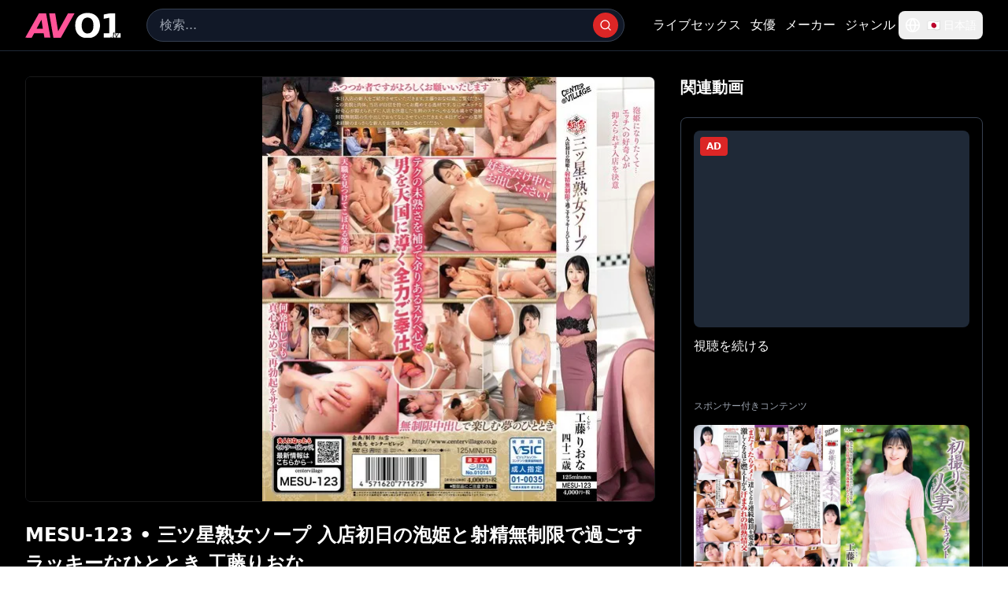

--- FILE ---
content_type: text/html; charset=utf-8
request_url: https://www.av01.media/jp/video/135643/mesu-123
body_size: 613
content:
<!doctype html>
<html>
  <head>
    <meta charset="UTF-8" />
    <link rel="icon" type="image/svg+xml" href="https://www.av01.xyz/static/av01-icon-export.svg" />
    <meta name="viewport" content="width=device-width, initial-scale=1.0" />
    
    <!-- PWA Meta Tags -->
    <meta name="theme-color" content="#ff5398" />
    <meta name="apple-mobile-web-app-capable" content="yes" />
    <meta name="apple-mobile-web-app-status-bar-style" content="black-translucent" />
    <meta name="apple-mobile-web-app-title" content="AV01.tv" />
    <meta name="mobile-web-app-capable" content="yes" />
    <meta name="msapplication-TileColor" content="#ff5398" />
    <meta name="msapplication-tap-highlight" content="no" />
        
    <!-- iOS Splash Screen -->
    <meta name="apple-mobile-web-app-status-bar-style" content="default" />
    <link rel="apple-touch-icon" href="https://www.av01.xyz/static/pwa-192x192.png" />

    <!-- Sitemap -->
    <link rel="sitemap" type="application/xml" href="/api/v1/sitemap/master.xml">
    
    <title>AV01.tv | 高品質な無料AV動画のストリーミング</title>
    <meta name="description" content="高品質なエロ動画を無料でストリーミング。ダウンロード不要で、いつでもどこでも視聴可能" />
    <meta name="keywords" content="AV01, avゼロワン, AV01.tv, AV01テレビ, avゼロワンテレビ, エロ動画, 無料AV, 高品質AV, ストリーミングAV, エロビデオ, 無料エロ動画, AV動画, 無料AV動画" />

    <!-- Performance Optimization -->
    <link rel="preconnect" href="https://static.av01.tv">
    <link rel="preconnect" href="https://static2.av01.tv">

    
     <!-- Cloudflare Web Analytics -->
    <script defer src='https://static.cloudflareinsights.com/beacon.min.js' data-cf-beacon='{"token": "6a3fe8184ec34bd5a610ec71a93249fc"}'></script>
     <!-- End Cloudflare Web Analytics -->
    <script type="module" crossorigin src="/assets/index-DNp9Bw3M.js"></script>
    <link rel="stylesheet" crossorigin href="/assets/index-CJDLaDRG.css">
  </head>
  <body>
    <div id="root"></div>
  </body>
</html>

--- FILE ---
content_type: text/html
request_url: https://r.trackwilltrk.com/s1/ca5732aa-22ee-4ee5-b20f-a348e1600b89
body_size: 1315
content:
<html>
<head>
	<title></title>
<style>* {margin: 0; padding: 0; font-size: 100%;} .spot-img {display: block!important; width: 100%!important; height: auto!important;}</style>
</head>
<body data-campaignuuid="d7a280bb-22a6-42c5-b360-2a16f7605d52"><div style="position: relative; width: 300px; height: 250px;">
    <iframe id="child-iframe-99" referrerpolicy="no-referrer" width="300px" height="250px" 
            style="width:300px;height:250px;border:0;display:block" 
            marginWidth="0" marginHeight="0" frameBorder="no" 
            src="">
</iframe>
    <div id="click-wrapper" style="position:absolute;top:0;left:0;right:0;bottom:0;cursor: pointer;"></div>
</div>
<script>
    (function initBannerClick() {
        var iframe = document.getElementById('child-iframe-99');
        var clickWrapper = document.getElementById('click-wrapper');
        var offerId = 45398;
        var url = 'https://r.trackwilltrk.com/c1/d7a280bb-22a6-42c5-b360-2a16f7605d52?p=eyJmIjoxLCJwaCI6NTY2NjksInAiOjEsIm9mIjo0MTc0NiwibyI6MSwicyI6MjI1NTYsIm4iOjUyMywiZmwiOjI4NzYxLCJiIjoyODUxNTIsImJzIjoiMzAweDI1MCIsInQiOiJ0aWVyMiJ9';

        if (typeof offerId === 'undefined' || !offerId) {
            console.debug('offerId not found');
            return;
        }
        function isMobileDevice() {
            return ('ontouchstart' in document.documentElement && navigator.userAgent.match(/Mobi/)) ||
                   /Android|webOS|iPhone|iPad|iPod|BlackBerry/i.test(navigator.userAgent) ||
                   /Android|webOS|iPhone|iPad|iPod|BlackBerry/i.test(navigator.platform);
        }
        var quality = isMobileDevice() ? '120p' : '240p';
        var baseUrl = 'https://creative.xxxvjmp.com/widgets/v4/Universal?tag=girls%2Fteens&thumbsMargin=0&gridRows=1&gridColumns=1&creativeId=300teenrsgirls&responsive=0&hideButton=1&hideTitle=1&userId=ebe1e2aa04642c4dc9f7e9a5dfdb455c9ef1b6825ab8b9414a96e56e40140e75&autoplay=all&autoplayForce=1&noc=1'; 
       var modifiedUrl = baseUrl + '&quality=' + quality;
        iframe.src = "javascript:window.location.replace('" + modifiedUrl + "')";
        iframe.onload = function() {
            try {
                clickWrapper.onclick = function(e) {
                    var clickUrl = url + '&offerId=' + offerId  + "&tag=girls%2Fteens";
                    console.debug('URL to click');
                    console.debug(clickUrl);
                    window.open(clickUrl, '_blank').focus();
                };
                clickWrapper.style.position = 'absolute';
            } catch (e) {}
        };
    })();
</script></body>
</html>

--- FILE ---
content_type: text/javascript; charset=utf-8
request_url: https://www.av01.media/assets/vidstack-BN7_0WI--CTOtDjwN.js
body_size: 2743
content:
var ut=Object.defineProperty;var k=Object.getOwnPropertySymbols;var ct=Object.prototype.hasOwnProperty,lt=Object.prototype.propertyIsEnumerable;var q=s=>{throw TypeError(s)};var P=(s,t,i)=>t in s?ut(s,t,{enumerable:!0,configurable:!0,writable:!0,value:i}):s[t]=i,M=(s,t)=>{for(var i in t||(t={}))ct.call(t,i)&&P(s,i,t[i]);if(k)for(var i of k(t))lt.call(t,i)&&P(s,i,t[i]);return s};var H=(s,t,i)=>P(s,typeof t!="symbol"?t+"":t,i),V=(s,t,i)=>t.has(s)||q("Cannot "+i);var e=(s,t,i)=>(V(s,t,"read from private field"),i?i.call(s):t.get(s)),f=(s,t,i)=>t.has(s)?q("Cannot add the same private member more than once"):t instanceof WeakSet?t.add(s):t.set(s,i),v=(s,t,i,n)=>(V(s,t,"write to private field"),n?n.call(s,i):t.set(s,i),i),d=(s,t,i)=>(V(s,t,"access private method"),i);var I=(s,t,i)=>new Promise((n,u)=>{var p=l=>{try{c(i.next(l))}catch(y){u(y)}},a=l=>{try{c(i.throw(l))}catch(y){u(y)}},c=l=>l.done?n(l.value):Promise.resolve(l.value).then(p,a);c((i=i.apply(s,t)).next())});import{V as pt,i as ft,b as A,p as vt,c as N,Q as U,l as F,e as yt,D,R as gt,T as Lt,d as Q,L as R,I as St,f as K,g as Et,h as Tt,j as mt,k as wt}from"./index-DNp9Bw3M.js";const xt=s=>wt(s);var w,h,o,b,C,r,m,W,B,J,X,Y,z,G,Z,tt,it,et,st,nt,rt;class Dt{constructor(t,i){f(this,r);f(this,w);f(this,h);f(this,o,null);f(this,b,null);H(this,"config",{});f(this,C,new Set);v(this,w,t),v(this,h,i)}get instance(){return e(this,o)}setup(t){const{streamType:i}=e(this,h).$state,n=N(i).includes("live"),u=N(i).includes("ll-");v(this,o,new t(M({lowLatencyMode:u,backBufferLength:u?4:n?8:void 0,renderTextTracksNatively:!1},this.config)));const p=d(this,r,J).bind(this);for(const a of Object.values(t.Events))e(this,o).on(a,p);e(this,o).on(t.Events.ERROR,d(this,r,it).bind(this));for(const a of e(this,C))a(e(this,o));e(this,h).player.dispatch("hls-instance",{detail:e(this,o)}),e(this,o).attachMedia(e(this,w)),e(this,o).on(t.Events.AUDIO_TRACK_SWITCHED,d(this,r,z).bind(this)),e(this,o).on(t.Events.LEVEL_SWITCHED,d(this,r,G).bind(this)),e(this,o).on(t.Events.LEVEL_LOADED,d(this,r,tt).bind(this)),e(this,o).on(t.Events.LEVEL_UPDATED,d(this,r,Z).bind(this)),e(this,o).on(t.Events.NON_NATIVE_TEXT_TRACKS_FOUND,d(this,r,X).bind(this)),e(this,o).on(t.Events.CUES_PARSED,d(this,r,Y).bind(this)),e(this,h).qualities[U.enableAuto]=d(this,r,st).bind(this),F(e(this,h).qualities,"change",d(this,r,nt).bind(this)),F(e(this,h).audioTracks,"change",d(this,r,rt).bind(this)),v(this,b,yt(d(this,r,W).bind(this)))}onInstance(t){return e(this,C).add(t),()=>e(this,C).delete(t)}loadSource(t){var i;A(t.src)&&((i=e(this,o))==null||i.loadSource(t.src))}destroy(){var t,i;(t=e(this,o))==null||t.destroy(),v(this,o,null),(i=e(this,b))==null||i.call(this),v(this,b,null)}}w=new WeakMap,h=new WeakMap,o=new WeakMap,b=new WeakMap,C=new WeakMap,r=new WeakSet,m=function(t,i){return new D(xt(t),{detail:i})},W=function(){if(!e(this,h).$state.live())return;const t=new gt(d(this,r,B).bind(this));return t.start(),t.stop.bind(t)},B=function(){var t,i;e(this,h).$state.liveSyncPosition.set((i=(t=e(this,o))==null?void 0:t.liveSyncPosition)!=null?i:1/0)},J=function(t,i){var n;(n=e(this,h).player)==null||n.dispatch(d(this,r,m).call(this,t,i))},X=function(t,i){var p;const n=d(this,r,m).call(this,t,i);let u=-1;for(let a=0;a<i.tracks.length;a++){const c=i.tracks[a],l=(p=c.subtitleTrack)!=null?p:c.closedCaptions,y=new Lt({id:`hls-${c.kind}-${a}`,src:l==null?void 0:l.url,label:c.label,language:l==null?void 0:l.lang,kind:c.kind,default:c.default});y[Q.readyState]=2,y[Q.onModeChange]=()=>{y.mode==="showing"?(e(this,o).subtitleTrack=a,u=a):u===a&&(e(this,o).subtitleTrack=-1,u=-1)},e(this,h).textTracks.add(y,n)}},Y=function(t,i){var a;const n=(a=e(this,o))==null?void 0:a.subtitleTrack,u=e(this,h).textTracks.getById(`hls-${i.type}-${n}`);if(!u)return;const p=d(this,r,m).call(this,t,i);for(const c of i.cues)c.positionAlign="auto",u.addCue(c,p)},z=function(t,i){const n=e(this,h).audioTracks[i.id];if(n){const u=d(this,r,m).call(this,t,i);e(this,h).audioTracks[R.select](n,!0,u)}},G=function(t,i){const n=e(this,h).qualities[i.level];if(n){const u=d(this,r,m).call(this,t,i);e(this,h).qualities[R.select](n,!0,u)}},Z=function(t,i){i.details.totalduration>0&&e(this,h).$state.inferredLiveDVRWindow.set(i.details.totalduration)},tt=function(t,i){var y,j;if(e(this,h).$state.canPlay())return;const{type:n,live:u,totalduration:p,targetduration:a}=i.details,c=d(this,r,m).call(this,t,i);e(this,h).notify("stream-type-change",u?n==="EVENT"&&Number.isFinite(p)&&a>=10?"live:dvr":"live":"on-demand",c),e(this,h).notify("duration-change",p,c);const l=e(this,o).media;e(this,o).currentLevel===-1&&e(this,h).qualities[U.setAuto](!0,c);for(const L of e(this,o).audioTracks){const O={id:L.id.toString(),label:L.name,language:L.lang||"",kind:"main"};e(this,h).audioTracks[R.add](O,c)}for(const L of e(this,o).levels){const O={id:(j=(y=L.id)==null?void 0:y.toString())!=null?j:L.height+"p",width:L.width,height:L.height,codec:L.codecSet,bitrate:L.bitrate};e(this,h).qualities[R.add](O,c)}l.dispatchEvent(new D("canplay",{trigger:c}))},it=function(t,i){var n;if(i.fatal)switch(i.type){case"mediaError":(n=e(this,o))==null||n.recoverMediaError();break;default:d(this,r,et).call(this,i.error);break}},et=function(t){e(this,h).notify("error",{message:t.message,code:1,error:t})},st=function(){e(this,o)&&(e(this,o).currentLevel=-1)},nt=function(){const{qualities:t}=e(this,h);!e(this,o)||t.auto||(e(this,o)[t.switch+"Level"]=t.selectedIndex,St&&(e(this,w).currentTime=e(this,w).currentTime))},rt=function(){const{audioTracks:t}=e(this,h);e(this,o)&&e(this,o).audioTrack!==t.selectedIndex&&(e(this,o).audioTrack=t.selectedIndex)};var x,S,_,E,ot,ht,at,dt;class bt{constructor(t,i,n){f(this,E);f(this,x);f(this,S);f(this,_);v(this,x,t),v(this,S,i),v(this,_,n),d(this,E,ot).call(this)}}x=new WeakMap,S=new WeakMap,_=new WeakMap,E=new WeakSet,ot=function(){return I(this,null,function*(){const t={onLoadStart:d(this,E,ht).bind(this),onLoaded:d(this,E,at).bind(this),onLoadError:d(this,E,dt).bind(this)};let i=yield It(e(this,x),t);if(K(i)&&!A(e(this,x))&&(i=yield Ct(e(this,x),t)),!i)return null;if(!i.isSupported()){const n="[vidstack] `hls.js` is not supported in this environment";return e(this,S).player.dispatch(new D("hls-unsupported")),e(this,S).notify("error",{message:n,code:4}),null}return i})},ht=function(){e(this,S).player.dispatch(new D("hls-lib-load-start"))},at=function(t){e(this,S).player.dispatch(new D("hls-lib-loaded",{detail:t})),e(this,_).call(this,t)},dt=function(t){const i=Et(t);e(this,S).player.dispatch(new D("hls-lib-load-error",{detail:i})),e(this,S).notify("error",{message:i.message,code:4,error:i})};function Ct(i){return I(this,arguments,function*(s,t={}){var n,u,p,a,c;if(!K(s)){if((n=t.onLoadStart)==null||n.call(t),s.prototype&&s.prototype!==Function)return(u=t.onLoaded)==null||u.call(t,s),s;try{const l=(p=yield s())==null?void 0:p.default;if(l&&l.isSupported)(a=t.onLoaded)==null||a.call(t,l);else throw Error("");return l}catch(l){(c=t.onLoadError)==null||c.call(t,l)}}})}function It(i){return I(this,arguments,function*(s,t={}){var n,u,p;if(A(s)){(n=t.onLoadStart)==null||n.call(t);try{if(yield Tt(s),!mt(window.Hls))throw Error("");const a=window.Hls;return(u=t.onLoaded)==null||u.call(t,a),a}catch(a){(p=t.onLoadError)==null||p.call(t,a)}}})}const At="https://cdn.jsdelivr.net";var $,g,T;class _t extends pt{constructor(){super(...arguments);H(this,"$$PROVIDER_TYPE","HLS");f(this,$,null);f(this,g,new Dt(this.video,this.ctx));f(this,T,`${At}/npm/hls.js@^1.5.0/dist/hls.min.js`)}get ctor(){return e(this,$)}get instance(){return e(this,g).instance}get type(){return"hls"}get canLiveSync(){return!0}get config(){return e(this,g).config}set config(i){e(this,g).config=i}get library(){return e(this,T)}set library(i){v(this,T,i)}preconnect(){A(e(this,T))&&vt(e(this,T))}setup(){super.setup(),new bt(e(this,T),this.ctx,i=>{v(this,$,i),e(this,g).setup(i),this.ctx.notify("provider-setup",this);const n=N(this.ctx.$state.source);n&&this.loadSource(n)})}loadSource(i,n){return I(this,null,function*(){if(!A(i.src)){this.removeSource();return}this.media.preload=n||"",this.appendSource(i,"application/x-mpegurl"),e(this,g).loadSource(i),this.currentSrc=i})}onInstance(i){const n=e(this,g).instance;return n&&i(n),e(this,g).onInstance(i)}destroy(){e(this,g).destroy()}}$=new WeakMap,g=new WeakMap,T=new WeakMap,H(_t,"supported",ft());export{_t as HLSProvider};


--- FILE ---
content_type: text/javascript; charset=utf-8
request_url: https://www.av01.media/assets/prod-CcvlRz9b.js
body_size: 7069
content:
const __vite__mapDeps=(i,m=__vite__mapDeps,d=(m.f||(m.f=["assets/srt-parser-DWNc7Ky5.js","assets/index-DNp9Bw3M.js","assets/index-CJDLaDRG.css","assets/ssa-parser-DOLqGV4y.js","assets/errors-DuCtJaFb.js"])))=>i.map(i=>d[i]);
var ot=Object.defineProperty,ht=Object.defineProperties;var ct=Object.getOwnPropertyDescriptors;var k=Object.getOwnPropertySymbols;var j=Object.prototype.hasOwnProperty,G=Object.prototype.propertyIsEnumerable;var I=(i,t,e)=>t in i?ot(i,t,{enumerable:!0,configurable:!0,writable:!0,value:e}):i[t]=e,m=(i,t)=>{for(var e in t||(t={}))j.call(t,e)&&I(i,e,t[e]);if(k)for(var e of k(t))G.call(t,e)&&I(i,e,t[e]);return i},H=(i,t)=>ht(i,ct(t));var D=(i,t)=>{var e={};for(var s in i)j.call(i,s)&&t.indexOf(s)<0&&(e[s]=i[s]);if(i!=null&&k)for(var s of k(i))t.indexOf(s)<0&&G.call(i,s)&&(e[s]=i[s]);return e};var h=(i,t,e)=>I(i,typeof t!="symbol"?t+"":t,e);var T=(i,t,e)=>new Promise((s,n)=>{var r=o=>{try{a(e.next(o))}catch(c){n(c)}},l=o=>{try{a(e.throw(o))}catch(c){n(c)}},a=o=>o.done?s(o.value):Promise.resolve(o.value).then(r,l);a((e=e.apply(i,t)).next())});import{_ as P}from"./index-DNp9Bw3M.js";const ut={LoadFail:0,BadSignature:1,BadTimestamp:2,BadSettingValue:3,BadFormat:4,UnknownSetting:5};class ft extends Error{constructor(e){super(e.reason);h(this,"code");h(this,"line");this.code=e.code,this.line=e.line}}const Y=/\r?\n|\r/gm;class dt{constructor(t){h(this,"writable");h(this,"readable");const e=new pt(t);this.writable=new WritableStream({write(s){e.transform(s)},close(){e.close()}}),this.readable=new ReadableStream({start(s){e.onLine=n=>s.enqueue(n),e.onClose=()=>s.close()}})}}class pt{constructor(t){h(this,"a","");h(this,"b");h(this,"onLine");h(this,"onClose");this.b=new TextDecoder(t)}transform(t){this.a+=this.b.decode(t,{stream:!0});const e=this.a.split(Y);this.a=e.pop()||"";for(let s=0;s<e.length;s++)this.onLine(e[s].trim())}close(){this.a&&this.onLine(this.a.trim()),this.a="",this.onClose()}}function gt(i,t){return T(this,null,function*(){const e=new ReadableStream({start(s){const n=i.split(Y);for(const r of n)s.enqueue(r);s.close()}});return M(e,t)})}function M(i,t){return T(this,null,function*(){var c;const e=(c=t==null?void 0:t.type)!=null?c:"vtt";let s;if(typeof e=="string")switch(e){case"srt":s=(yield P(()=>T(this,null,function*(){const{default:f}=yield import("./srt-parser-DWNc7Ky5.js");return{default:f}}),__vite__mapDeps([0,1,2]))).default;break;case"ssa":case"ass":s=(yield P(()=>T(this,null,function*(){const{default:f}=yield import("./ssa-parser-DOLqGV4y.js");return{default:f}}),__vite__mapDeps([3,1,2]))).default;break;default:s=(yield Promise.resolve().then(function(){return Ot})).default}else s=e;let n;const r=i.getReader(),l=s(),a=!!(t!=null&&t.strict)||!!(t!=null&&t.errors);yield l.init(H(m({strict:!1},t),{errors:a,type:e,cancel(){r.cancel(),n=l.done(!0)}}));let o=1;for(;;){const{value:f,done:u}=yield r.read();if(u){l.parse("",o),n=l.done(!1);break}l.parse(f,o),o++}return n})}function mt(i,t){return T(this,null,function*(){var l,a;const e=yield i;if(!e.ok||!e.body)return{metadata:{},cues:[],regions:[],errors:[void 0]};const s=e.headers.get("content-type")||"",n=(l=s.match(/text\/(.*?)(?:;|$)/))==null?void 0:l[1],r=(a=s.match(/charset=(.*?)(?:;|$)/))==null?void 0:a[1];return K(e.body,m({type:n,encoding:r},t))})}function K(r){return T(this,arguments,function*(i,s={}){var n=s,{encoding:t="utf-8"}=n,e=D(n,["encoding"]);const l=i.pipeThrough(new dt(t));return M(l,e)})}class J extends EventTarget{constructor(e,s,n){super();h(this,"id","");h(this,"startTime");h(this,"endTime");h(this,"text");h(this,"pauseOnExit",!1);this.startTime=e,this.endTime=s,this.text=n}addEventListener(e,s,n){super.addEventListener(e,s,n)}removeEventListener(e,s,n){super.removeEventListener(e,s,n)}}const O=typeof document=="undefined",Tt=O?J:window.VTTCue;class Q extends Tt{constructor(){super(...arguments);h(this,"region",null);h(this,"vertical","");h(this,"snapToLines",!0);h(this,"line","auto");h(this,"lineAlign","start");h(this,"position","auto");h(this,"positionAlign","auto");h(this,"size",100);h(this,"align","center");h(this,"style")}}class Z{constructor(){h(this,"id","");h(this,"width",100);h(this,"lines",3);h(this,"regionAnchorX",0);h(this,"regionAnchorY",100);h(this,"viewportAnchorX",0);h(this,"viewportAnchorY",100);h(this,"scroll","")}}const F=",",wt="%";function vt(i){const t=parseInt(i,10);return Number.isNaN(t)?null:t}function A(i){const t=parseInt(i.replace(wt,""),10);return!Number.isNaN(t)&&t>=0&&t<=100?t:null}function W(i){if(!i.includes(F))return null;const[t,e]=i.split(F).map(A);return t!==null&&e!==null?[t,e]:null}function yt(i){const t=parseFloat(i);return Number.isNaN(t)?null:t}const bt="WEBVTT",q=",",_t="%",y=/[:=]/,At=/^[\s\t]*(region|vertical|line|position|size|align)[:=]/,Et="NOTE",St="REGION",kt=/^REGION:?[\s\t]+/,_=/[\s\t]+/,Nt="-->",Rt=/[\s\t]*-->[\s\t]+/,Ct=/start|center|end|left|right/,It=/start|center|end/,Lt=/line-(?:left|right)|center|auto/,Pt=/^(?:(\d{1,2}):)?(\d{2}):(\d{2})(?:\.(\d{1,3}))?$/;var U=(i=>(i[i.None=0]="None",i[i.Header=1]="Header",i[i.Cue=2]="Cue",i[i.Region=3]="Region",i[i.Note=4]="Note",i))(U||{});class tt{constructor(){h(this,"h");h(this,"e",0);h(this,"i",{});h(this,"j",{});h(this,"l",[]);h(this,"c",null);h(this,"d",null);h(this,"m",[]);h(this,"f");h(this,"n","")}init(t){return T(this,null,function*(){this.h=t,t.strict&&(this.e=1),t.errors&&(this.f=(yield P(()=>T(this,null,function*(){const{ParseErrorBuilder:e}=yield import("./errors-DuCtJaFb.js");return{ParseErrorBuilder:e}}),__vite__mapDeps([4,1,2]))).ParseErrorBuilder)})}parse(t,e){var s,n,r,l,a,o;if(t==="")this.c?(this.l.push(this.c),(n=(s=this.h).onCue)==null||n.call(s,this.c),this.c=null):this.d?(this.j[this.d.id]=this.d,(l=(r=this.h).onRegion)==null||l.call(r,this.d),this.d=null):this.e===1&&(this.k(t,e),(o=(a=this.h).onHeaderMetadata)==null||o.call(a,this.i)),this.e=0;else if(this.e)switch(this.e){case 1:this.k(t,e);break;case 2:if(this.c){const c=this.c.text.length>0;!c&&At.test(t)?this.o(t.split(_),e):this.c.text+=(c?`
`:"")+t}break;case 3:this.p(t.split(_),e);break}else if(t.startsWith(Et))this.e=4;else if(t.startsWith(St))this.e=3,this.d=new Z,this.p(t.replace(kt,"").split(_),e);else if(t.includes(Nt)){const c=this.q(t,e);c&&(this.c=new Q(c[0],c[1],""),this.c.id=this.n,this.o(c[2],e)),this.e=2}else e===1&&this.k(t,e);this.n=t}done(){return{metadata:this.i,cues:this.l,regions:Object.values(this.j),errors:this.m}}k(t,e){var s;if(e>1){if(y.test(t)){const[n,r]=t.split(y);n&&(this.i[n]=(r||"").replace(_,""))}}else t.startsWith(bt)?this.e=1:this.g((s=this.f)==null?void 0:s.r())}q(t,e){var c,f,u;const[s,n=""]=t.split(Rt),[r,...l]=n.split(_),a=S(s),o=S(r);if(a!==null&&o!==null&&o>a)return[a,o,l];a===null&&this.g((c=this.f)==null?void 0:c.s(s,e)),o===null&&this.g((f=this.f)==null?void 0:f.t(r,e)),a!=null&&o!==null&&o>a&&this.g((u=this.f)==null?void 0:u.u(a,o,e))}p(t,e){var n,r;let s;for(let l=0;l<t.length;l++)if(y.test(t[l])){s=!1;const[a,o]=t[l].split(y);switch(a){case"id":this.d.id=o;break;case"width":const c=A(o);c!==null?this.d.width=c:s=!0;break;case"lines":const f=vt(o);f!==null?this.d.lines=f:s=!0;break;case"regionanchor":const u=W(o);u!==null?(this.d.regionAnchorX=u[0],this.d.regionAnchorY=u[1]):s=!0;break;case"viewportanchor":const d=W(o);d!==null?(this.d.viewportAnchorX=d[0],this.d.viewportAnchorY=d[1]):s=!0;break;case"scroll":o==="up"?this.d.scroll="up":s=!0;break;default:this.g((n=this.f)==null?void 0:n.v(a,o,e))}s&&this.g((r=this.f)==null?void 0:r.w(a,o,e))}}o(t,e){var n,r;let s;for(let l=0;l<t.length;l++)if(s=!1,y.test(t[l])){const[a,o]=t[l].split(y);switch(a){case"region":const c=this.j[o];c&&(this.c.region=c);break;case"vertical":o==="lr"||o==="rl"?(this.c.vertical=o,this.c.region=null):s=!0;break;case"line":const[f,u]=o.split(q);if(f.includes(_t)){const b=A(f);b!==null?(this.c.line=b,this.c.snapToLines=!1):s=!0}else{const b=yt(f);b!==null?this.c.line=b:s=!0}It.test(u)?this.c.lineAlign=u:u&&(s=!0),this.c.line!=="auto"&&(this.c.region=null);break;case"position":const[d,g]=o.split(q),V=A(d);V!==null?this.c.position=V:s=!0,g&&Lt.test(g)?this.c.positionAlign=g:g&&(s=!0);break;case"size":const C=A(o);C!==null?(this.c.size=C,C<100&&(this.c.region=null)):s=!0;break;case"align":Ct.test(o)?this.c.align=o:s=!0;break;default:this.g((n=this.f)==null?void 0:n.x(a,o,e))}s&&this.g((r=this.f)==null?void 0:r.y(a,o,e))}}g(t){var e,s;if(t){if(this.m.push(t),this.h.strict)throw this.h.cancel(),t;(s=(e=this.h).onError)==null||s.call(e,t)}}}function S(i){const t=i.match(Pt);if(!t)return null;const e=t[1]?parseInt(t[1],10):0,s=parseInt(t[2],10),n=parseInt(t[3],10),r=t[4]?parseInt(t[4].padEnd(3,"0"),10):0,l=e*3600+s*60+n+r/1e3;return e<0||s<0||n<0||r<0||s>59||n>59?null:l}function Mt(){return new tt}var Ot=Object.freeze({__proto__:null,VTTBlock:U,VTTParser:tt,default:Mt,parseVTTTimestamp:S});const xt=/[0-9]/,Bt=/[\s\t]+/,et={c:"span",i:"i",b:"b",u:"u",ruby:"ruby",rt:"rt",v:"span",lang:"span",timestamp:"span"},zt={"&amp;":"&","&lt;":"<","&gt;":">","&quot;":'"',"&#39;":"'","&nbsp;":" ","&lrm;":"‎","&rlm;":"‏"},$t=/&(?:amp|lt|gt|quot|#(0+)?39|nbsp|lrm|rlm);/g,Vt=new Set(["white","lime","cyan","red","yellow","magenta","blue","black"]),jt=new Set(Object.keys(et));function it(i){var c,f;let t="",e=1,s=[],n=[],r;for(let u=0;u<i.text.length;u++){const d=i.text[u];switch(e){case 1:d==="<"?(o(),e=2):t+=d;break;case 2:switch(d){case`
`:case"	":case" ":l(),e=4;break;case".":l(),e=3;break;case"/":e=5;break;case">":l(),e=1;break;default:!t&&xt.test(d)&&(e=6),t+=d;break}break;case 3:switch(d){case"	":case" ":case`
`:a(),r&&((c=r.class)==null||c.trim()),e=4;break;case".":a();break;case">":a(),r&&((f=r.class)==null||f.trim()),e=1;break;default:t+=d}break;case 4:d===">"?(t=t.replace(Bt," "),(r==null?void 0:r.type)==="v"?r.voice=L(t):(r==null?void 0:r.type)==="lang"&&(r.lang=L(t)),t="",e=1):t+=d;break;case 5:d===">"&&(t="",r=n.pop(),e=1);break;case 6:if(d===">"){const g=S(t);g!==null&&g>=i.startTime&&g<=i.endTime&&(t="timestamp",l(),r.time=g),t="",e=1}else t+=d;break}}function l(){if(jt.has(t)){const u=r;r=Gt(t),u?(n[n.length-1]!==u&&n.push(u),u.children.push(r)):s.push(r)}t="",e=1}function a(){if(r&&t){const u=t.replace("bg_","");Vt.has(u)?r[t.startsWith("bg_")?"bgColor":"color"]=u:r.class=r.class?r.class+" "+t:t}t=""}function o(){if(!t)return;const u={type:"text",data:L(t)};r?r.children.push(u):s.push(u),t=""}return e===1&&o(),s}function Gt(i){return{tagName:et[i],type:i,children:[]}}function L(i){return i.replace($t,t=>zt[t]||"'")}function p(i,t,e){i.style.setProperty(`--${t}`,e+"")}function w(i,t,e=!0){i.setAttribute(`data-${t}`,e===!0?"":e+"")}function N(i,t){i.setAttribute("data-part",t)}function Ht(i){return parseFloat(getComputedStyle(i).lineHeight)||0}function Dt(i){if(O)throw Error("[media-captions] called `createVTTCueTemplate` on the server - use `renderVTTCueString`");const t=document.createElement("template");return t.innerHTML=x(i),{cue:i,content:t.content}}function x(i,t=0){return B(it(i),t)}function B(i,t=0){let e,s="";for(const n of i)if(n.type==="text")s+=n.data;else{const r=n.type==="timestamp";e={},e.class=n.class,e.title=n.type==="v"&&n.voice,e.lang=n.type==="lang"&&n.lang,e["data-part"]=n.type==="v"&&"voice",r&&(e["data-part"]="timed",e["data-time"]=n.time,e["data-future"]=n.time>t,e["data-past"]=n.time<t),e.style=`${n.color?`color: ${n.color};`:""}${n.bgColor?`background-color: ${n.bgColor};`:""}`;const l=Object.entries(e).filter(a=>a[1]).map(a=>`${a[0]}="${a[1]===!0?"":a[1]}"`).join(" ");s+=`<${n.tagName}${l?" "+l:""}>${B(n.children)}</${n.tagName}>`}return s}function st(i,t){if(!O)for(const e of i.querySelectorAll('[data-part="timed"]')){const s=Number(e.getAttribute("data-time"));Number.isNaN(s)||(s>t?w(e,"future"):e.removeAttribute("data-future"),s<t?w(e,"past"):e.removeAttribute("data-past"))}}function Ft(i,t){let e=null,s;function n(){r(),i(...s),s=void 0}function r(){clearTimeout(e),e=null}function l(){s=[].slice.call(arguments),r(),e=setTimeout(n,t)}return l}const v=Symbol(0);function z(i){return i instanceof HTMLElement?{top:i.offsetTop,width:i.clientWidth,height:i.clientHeight,left:i.offsetLeft,right:i.offsetLeft+i.clientWidth,bottom:i.offsetTop+i.clientHeight}:m({},i)}function R(i,t,e){switch(t){case"+x":i.left+=e,i.right+=e;break;case"-x":i.left-=e,i.right-=e;break;case"+y":i.top+=e,i.bottom+=e;break;case"-y":i.top-=e,i.bottom-=e;break}}function Wt(i,t){return i.left<=t.right&&i.right>=t.left&&i.top<=t.bottom&&i.bottom>=t.top}function qt(i,t){for(let e=0;e<t.length;e++)if(Wt(i,t[e]))return t[e];return null}function X(i,t){return t.top>=0&&t.bottom<=i.height&&t.left>=0&&t.right<=i.width}function Xt(i,t,e){switch(e){case"+x":return t.left<0;case"-x":return t.right>i.width;case"+y":return t.top<0;case"-y":return t.bottom>i.height}}function Yt(i,t){const e=Math.max(0,Math.min(i.width,t.right)-Math.max(0,t.left)),s=Math.max(0,Math.min(i.height,t.bottom)-Math.max(0,t.top));return e*s/(i.height*i.width)}function $(i,t){return{top:t.top/i.height,left:t.left/i.width,right:(i.width-t.right)/i.width,bottom:(i.height-t.bottom)/i.height}}function rt(i,t){return t.top=t.top*i.height,t.left=t.left*i.width,t.right=i.width-t.right*i.width,t.bottom=i.height-t.bottom*i.height,t}const nt=["top","left","right","bottom"];function at(i,t,e,s){const n=$(t,e);for(const r of nt)p(i,`${s}-${r}`,n[r]*100+"%")}function lt(i,t,e,s){let n=1,r,l=m({},t);for(let a=0;a<s.length;a++){for(;Xt(i,t,s[a])||X(i,t)&&qt(t,e);)R(t,s[a],1);if(X(i,t))return t;const o=Yt(i,t);n>o&&(r=m({},t),n=o),t=m({},l)}return r||l}const E=Symbol(0);function Kt(i,t,e,s){let n=e.firstElementChild,r=Zt(t),l,a=[];if(e[v]||(e[v]=Jt(i,e)),l=rt(i,m({},e[v])),e[E])a=[e[E]==="top"?"+y":"-y","+x","-x"];else if(t.snapToLines){let o;switch(t.vertical){case"":a=["+y","-y"],o="height";break;case"rl":a=["+x","-x"],o="width";break;case"lr":a=["-x","+x"],o="width";break}let c=Ht(n),f=c*Math.round(r),u=i[o]+c,d=a[0];Math.abs(f)>u&&(f=f<0?-1:1,f*=Math.ceil(u/c)*c),r<0&&(f+=t.vertical===""?i.height:i.width,a=a.reverse()),R(l,d,f)}else{const o=t.vertical==="",c=o?"+y":"+x",f=o?l.height:l.width;R(l,c,(o?i.height:i.width)*r/100),R(l,c,t.lineAlign==="center"?f/2:t.lineAlign==="end"?f:0),a=o?["-y","+y","-x","+x"]:["-x","+x","-y","+y"]}return l=lt(i,l,s,a),at(e,i,l,"cue"),l}function Jt(i,t){const e=z(t),s=Qt(t);if(t[E]=!1,s.top&&(e.top=s.top,e.bottom=s.top+e.height,t[E]="top"),s.bottom){const n=i.height-s.bottom;e.top=n-e.height,e.bottom=n,t[E]="bottom"}return s.left&&(e.left=s.left),s.right&&(e.right=i.width-s.right),$(i,e)}function Qt(i){const t={};for(const e of nt)t[e]=parseFloat(i.style.getPropertyValue(`--cue-${e}`));return t}function Zt(i){return i.line==="auto"?i.snapToLines?-1:100:i.line}function Ut(i){if(i.position==="auto")switch(i.align){case"start":case"left":return 0;case"right":case"end":return 100;default:return 50}return i.position}function te(i,t){if(i.positionAlign==="auto")switch(i.align){case"start":return t==="ltr"?"line-left":"line-right";case"end":return t==="ltr"?"line-right":"line-left";case"center":return"center";default:return`line-${i.align}`}return i.positionAlign}const ee=["-y","+y","-x","+x"];function ie(i,t,e,s){let n=Array.from(e.querySelectorAll('[data-part="cue-display"]')),r=0,l=Math.max(0,n.length-t.lines);for(let o=n.length-1;o>=l;o--)r+=n[o].offsetHeight;p(e,"region-height",r+"px"),e[v]||(e[v]=$(i,z(e)));let a=m({},e[v]);return a=rt(i,a),a.width=e.clientWidth,a.height=r,a.right=a.left+a.width,a.bottom=a.top+r,a=lt(i,a,s,ee),at(e,i,a,"region"),a}class se{constructor(t,e){h(this,"overlay");h(this,"z");h(this,"A",0);h(this,"C","ltr");h(this,"B",[]);h(this,"D",!1);h(this,"E");h(this,"j",new Map);h(this,"l",new Map);h(this,"K",Ft(()=>{this.D=!1,this.G();for(const t of this.j.values())t[v]=null;for(const t of this.l.values())t&&(t[v]=null);this.H(!0)},50));var s;this.overlay=t,this.dir=(s=e==null?void 0:e.dir)!=null?s:"ltr",t.setAttribute("translate","yes"),t.setAttribute("aria-live","off"),t.setAttribute("aria-atomic","true"),N(t,"captions"),this.G(),this.E=new ResizeObserver(this.I.bind(this)),this.E.observe(t)}get dir(){return this.C}set dir(t){this.C=t,w(this.overlay,"dir",t)}get currentTime(){return this.A}set currentTime(t){this.A=t,this.update()}changeTrack({regions:t,cues:e}){this.reset(),this.J(t);for(const s of e)this.l.set(s,null);this.update()}addCue(t){this.l.set(t,null),this.update()}removeCue(t){this.l.delete(t),this.update()}update(t=!1){this.H(t)}reset(){this.l.clear(),this.j.clear(),this.B=[],this.overlay.textContent=""}destroy(){this.reset(),this.E.disconnect()}I(){this.D=!0,this.K()}G(){this.z=z(this.overlay),p(this.overlay,"overlay-width",this.z.width+"px"),p(this.overlay,"overlay-height",this.z.height+"px")}H(t=!1){if(!this.l.size||this.D)return;let e,s=[...this.l.keys()].filter(r=>this.A>=r.startTime&&this.A<=r.endTime).sort((r,l)=>r.startTime!==l.startTime?r.startTime-l.startTime:r.endTime-l.endTime),n=s.map(r=>r.region);for(let r=0;r<this.B.length;r++){if(e=this.B[r],s[r]===e)continue;if(e.region&&!n.includes(e.region)){const a=this.j.get(e.region.id);a&&(a.removeAttribute("data-active"),t=!0)}const l=this.l.get(e);l&&(l.remove(),t=!0)}for(let r=0;r<s.length;r++){e=s[r];let l=this.l.get(e);l||this.l.set(e,l=this.L(e));const a=this.F(e)&&this.j.get(e.region.id);a&&!a.hasAttribute("data-active")&&(requestAnimationFrame(()=>w(a,"active")),t=!0),l.isConnected||((a||this.overlay).append(l),t=!0)}if(t){const r=[],l=new Set;for(let a=s.length-1;a>=0;a--){if(e=s[a],l.has(e.region||e))continue;const o=this.F(e),c=o?this.j.get(e.region.id):this.l.get(e);o?r.push(ie(this.z,e.region,c,r)):r.push(Kt(this.z,e,c,r)),l.add(o?e.region:e)}}st(this.overlay,this.A),this.B=s}J(t){if(t)for(const e of t){const s=this.M(e);this.j.set(e.id,s),this.overlay.append(s)}}M(t){const e=document.createElement("div");return N(e,"region"),w(e,"id",t.id),w(e,"scroll",t.scroll),p(e,"region-width",t.width+"%"),p(e,"region-anchor-x",t.regionAnchorX),p(e,"region-anchor-y",t.regionAnchorY),p(e,"region-viewport-anchor-x",t.viewportAnchorX),p(e,"region-viewport-anchor-y",t.viewportAnchorY),p(e,"region-lines",t.lines),e}L(t){var l;const e=document.createElement("div"),s=Ut(t),n=te(t,this.C);if(N(e,"cue-display"),t.vertical!==""&&w(e,"vertical"),p(e,"cue-text-align",t.align),t.style)for(const a of Object.keys(t.style))e.style.setProperty(a,t.style[a]);if(this.F(t))p(e,"cue-offset",`${s-(n==="line-right"?100:n==="center"?50:0)}%`);else if(p(e,"cue-writing-mode",t.vertical===""?"horizontal-tb":t.vertical==="lr"?"vertical-lr":"vertical-rl"),!((l=t.style)!=null&&l["--cue-width"])){let a=s;n==="line-left"?a=100-s:n==="center"&&s<=50?a=s*2:n==="center"&&s>50&&(a=(100-s)*2);const o=t.size<a?t.size:a;t.vertical===""?p(e,"cue-width",o+"%"):p(e,"cue-height",o+"%")}const r=document.createElement("div");return N(r,"cue"),t.id&&w(r,"id",t.id),r.innerHTML=x(t),e.append(r),e}F(t){return t.region&&t.size===100&&t.vertical===""&&t.line==="auto"}}const ae=Object.freeze(Object.defineProperty({__proto__:null,CaptionsRenderer:se,ParseError:ft,ParseErrorCode:ut,TextCue:J,VTTCue:Q,VTTRegion:Z,createVTTCueTemplate:Dt,parseByteStream:K,parseResponse:mt,parseText:gt,parseTextStream:M,parseVTTTimestamp:S,renderVTTCueString:x,renderVTTTokensString:B,tokenizeVTTCue:it,updateTimedVTTCueNodes:st},Symbol.toStringTag,{value:"Module"}));export{ft as P,tt as V,U as a,Q as b,ut as c,ae as d,S as p};
